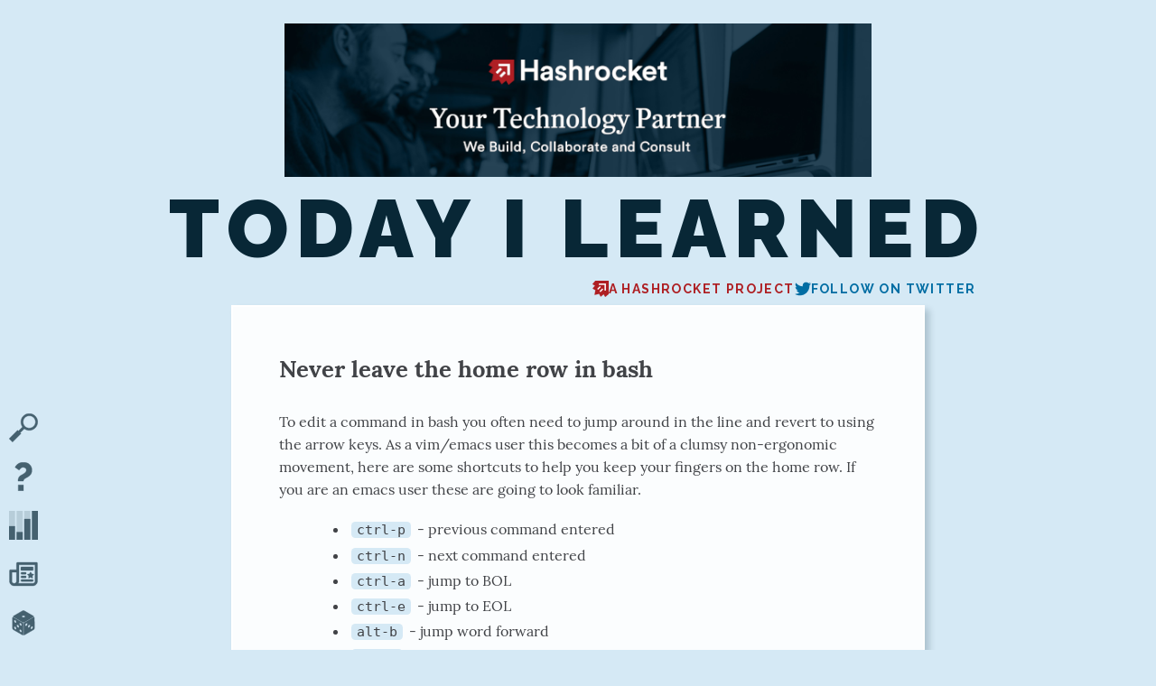

--- FILE ---
content_type: text/html; charset=utf-8
request_url: https://til.hashrocket.com/posts/86bb271d15-never-leave-the-home-row-in-bash
body_size: 3399
content:
<!DOCTYPE html>
<html lang="en">
  <head>
    <meta charset="utf-8">
    <meta http-equiv="X-UA-Compatible" content="IE=edge">
    <meta name="viewport" content="width=device-width, initial-scale=1.0">
    <meta name="csrf-token" content="FAkNU3oaFiweKl5oQWsUPgwCW3w6MScUcVb9ByQbhN99y8PYY6hMOuFr">
<title data-suffix=" - Today I Learned">
  Never leave the home row in bash
 - Today I Learned</title>
    <link phx-track-static rel="stylesheet" href="/assets/app-0935e93bc6eed450a0d064ba33f724b6.css?vsn=d">
    <script defer phx-track-static type="text/javascript" src="/assets/app-0a3a7aaf3790ac3ce75e4e183c3a2e68.js?vsn=d"></script>


    <meta itemprop="name" content="Today I Learned">
    <meta itemprop="brand" content="Today I Learned">
    <meta itemprop="description" content="TIL is an open-source project by Hashrocket that exists to catalogue the sharing &amp; accumulation of knowledge as it happens day-to-day.">

    <script type="application/ld+json">
{"@context":"http://schema.org","@type":"BlogPosting","articleSection":"command-line","author":{"@type":"Person","name":"doriankarter","sameAs":["https://twitter.com/dorian_escplan"],"url":"http://til.hashrocket.com/authors/doriankarter"},"dateModified":"2021-11-30","datePublished":"2015-10-14","headline":"Never leave the home row in bash","image":"https://dys2hbvla0n8j.cloudfront.net/images/til-logo-512x512-2d14030e88df6555ab416ebf1c198e1f.png?vsn=d","mainEntityOfPage":"http://til.hashrocket.com/posts/86bb271d15-never-leave-the-home-row-in-bash","publisher":{"@context":"http://schema.org","@type":"Organization","address":{"@type":"PostalAddress","addressCountry":"US","addressLocality":"Jacksonville Beach","addressRegion":"FL","postalCode":"32250","streetAddress":"320 1st St. N #714"},"brand":{"@type":"Brand","logo":"https://hashrocket.com/hashrocket_logo.svg","name":"Hashrocket","url":"https://hashrocket.com"},"duns":"015835393","founder":{"@type":"Person","jobTitle":"CEO","name":"Marian Phelan","url":"http://marianphelan.com"},"foundingDate":"2008-01-22","image":"https://hashrocket.com/hashrocket_logo.svg","logo":"https://hashrocket.com/hashrocket_logo.svg","name":"Hashrocket","sameAs":["https://clutch.co/profile/hashrocket","https://coderwall.com/team/hashrocket","https://dribbble.com/hashrocket","https://www.facebook.com/hashrocket","https://github.com/hashrocket","https://plus.google.com/+hashrocket","https://www.linkedin.com/company/hashrocket","https://twitter.com/hashrocket","https://www.youtube.com/hashrocket","https://vimeo.com/hashrocket"],"telephone":"1-904-339-7047","url":"https://hashrocket.com"}}
    </script>

    <meta name="author" content="Hashrocket">
    <meta name="description" content="TIL is an open-source project by Hashrocket that exists to catalogue the sharing &amp; accumulation of knowledge as it happens day-to-day.">
    <meta name="format-detection" content="telephone=no">
    <meta name="image" property="og:image" content="https://dys2hbvla0n8j.cloudfront.net/images/command_line_twitter_card.png">

    <meta property="og:description" content="TIL is an open-source project by Hashrocket that exists to catalogue the sharing &amp; accumulation of knowledge as it happens day-to-day.">
    <meta property="og:title" content="Today I Learned">
    <meta property="og:type" content="website">
    <meta property="og:url" content="https://til.hashrocket.com">

    <meta name="twitter:card" content="summary_large_image">
    <meta name="twitter:creator" content="@hashrockettil">
    <meta name="twitter:description" content="To edit a command in bash you often need to jump around in the line and revert to using the arrow keys. As a vim/emacs user this becomes a bit of a clumsy non-ergonomic movement, here are some shortcuts to help you keep your fingers on the home row. If you are an emacs user these are going to look familiar.">
    <meta name="twitter:image" content="https://dys2hbvla0n8j.cloudfront.net/images/command_line_twitter_card.png">
    <meta name="twitter:site" content="@hashrockettil">
    <meta name="twitter:title" content="Today I Learned: Never leave the home row in bash">

    <link href='//fonts.googleapis.com/css?family=Raleway:700,900&display=swap' rel='stylesheet' type='text/css'>
    <link rel="alternate" type="application/rss+xml" title="Today I Learned" href="/rss">

    <link rel="stylesheet" href="//cdnjs.cloudflare.com/ajax/libs/highlight.js/9.12.0/styles/atom-one-dark.min.css">

      <link rel="canonical" href="https://til.hashrocket.com/posts/86bb271d15-never-leave-the-home-row-in-bash">

    <link rel="manifest" href="/manifest.json">

      <script async src="/pixel"></script>

  </head>

  <body>

<nav class="site_nav">
  <ul>
    <li class="site_nav__search">
<a class="site_nav__link" href="#">
<svg aria-labelledby="title" class="icon icon-search icon-large"><title lang="en">Search</title><use href="/images/icons-c2ddae4348712649a16be196876ebe73.svg?vsn=d#search"></use></svg>
</a>
      <div class="site_nav__toggle">
<form action="/" method="get">
          <input type="search" name="q" id="q" aria-label="Search">
<button type="submit">Search</button>
</form>
      </div>
    </li>
    <li class="site_nav__about">
<a aria-label="About TIL" class="site_nav__link" href="#">
<svg aria-labelledby="title" class="icon icon-help icon-large"><title lang="en">About TIL</title><use href="/images/icons-c2ddae4348712649a16be196876ebe73.svg?vsn=d#help"></use></svg>
</a>
      <div class="site_nav__toggle">
        <div class="copy">
          Today I Learned is an open-source project by
          <a href="https://hashrocket.com">
            Hashrocket
          </a>
          that exists to catalogue the sharing & accumulation of knowledge
          as it happens day-to-day. Posts have a 200-word limit, and
          posting is open to any Rocketeer as well as selected friends of
          Hashrocket. We hope you enjoy learning along with us.
          <ul class="social">
            <li>
<a class="social_twitter" href="https://twitter.com/hashrockettil">
<svg aria-labelledby="title" class="icon icon-twitter icon-medium"><title lang="en">twitter</title><use href="/images/icons-c2ddae4348712649a16be196876ebe73.svg?vsn=d#twitter"></use></svg>
/hashrockettil
</a>
            </li>
            <li>
<a class="social_github" href="https://github.com/hashrocket/tilex">
<svg aria-labelledby="title" class="icon icon-github icon-medium"><title lang="en">github</title><use href="/images/icons-c2ddae4348712649a16be196876ebe73.svg?vsn=d#github"></use></svg>
                /hashrocket/tilex
</a>
            </li>
          </ul>
        </div>
      </div>
    </li>
    <li>
<a class="site_nav__link" href="/statistics">
<svg aria-labelledby="title" class="icon icon-stats icon-large"><title lang="en">Statistics</title><use href="/images/icons-c2ddae4348712649a16be196876ebe73.svg?vsn=d#stats"></use></svg>
</a>
    </li>
    <li>
<a class="site_nav__link" href="https://hashrocket.com/#newsletter-subscribe-form">
<svg aria-labelledby="title" class="icon icon-newsletter icon-large"><title lang="en">Newsletter</title><use href="/images/icons-c2ddae4348712649a16be196876ebe73.svg?vsn=d#newsletter"></use></svg>
</a>
    </li>
    <li>
<a class="site_nav__link" href="/random" rel="nofollow">
<svg aria-labelledby="title" class="icon icon-surprise icon-large"><title lang="en">Surprise Me</title><use href="/images/icons-c2ddae4348712649a16be196876ebe73.svg?vsn=d#surprise"></use></svg>
</a>
    </li>

  </ul>
</nav>

    <header class="site_head">

        <div class="banner_image">
          <a href="https://hashrocket.com/?utm_source=til&amp;utm_medium=banner&amp;utm_campaign=til-to-hashrocket">
            <img src="https://i.imgur.com/orUJjqp.png" alt="Hashrocket - Your Technology Partner">
          </a>
        </div>

      <div>
        <h1><a href="/">Today I Learned</a></h1>
        <h2>
          <a href="https://hashrocket.com" class="hr">
<svg aria-labelledby="title" class="icon icon-hashrocket icon-small"><title lang="en">hashrocket</title><use href="/images/icons-c2ddae4348712649a16be196876ebe73.svg?vsn=d#hashrocket"></use></svg>
            A Hashrocket project
          </a>
          <a href="https://twitter.com/hashrockettil" class="twitter">
<svg aria-labelledby="title" class="icon icon-twitter icon-small"><title lang="en">twitter</title><use href="/images/icons-c2ddae4348712649a16be196876ebe73.svg?vsn=d#twitter"></use></svg>
            Follow on Twitter
          </a>
        </h2>
      </div>
    </header>
<main class="container has-banner">
  <div id="flash">

  </div>
  <p class="alert alert-danger" role="alert"></p>
<article class="post">
  <section>

    <div class="post__content copy">
      <h1>
<a href="/posts/86bb271d15-never-leave-the-home-row-in-bash">Never leave the home row in bash</a>
      </h1>
<p>
To edit a command in bash you often need to jump around in the line and revert to using the arrow keys. As a vim/emacs user this becomes a bit of a clumsy non-ergonomic movement, here are some shortcuts to help you keep your fingers on the home row. If you are an emacs user these are going to look familiar.</p>
<ul>
  <li>
<code class="inline">ctrl-p</code> - previous command entered  </li>
  <li>
<code class="inline">ctrl-n</code> - next command entered  </li>
  <li>
<code class="inline">ctrl-a</code> - jump to BOL  </li>
  <li>
<code class="inline">ctrl-e</code> - jump to EOL  </li>
  <li>
<code class="inline">alt-b</code> - jump word forward  </li>
  <li>
<code class="inline">alt-f</code> - jump word backwards  </li>
  <li>
<code class="inline">alt-b</code> - jump character forward  </li>
  <li>
<code class="inline">alt-f</code> - jump character backwards  </li>
</ul>
<p>
If these shortcuts don't work try running <code class="inline">set -o emacs</code></p>
<p>
Alternatively you can turn on vi mode in your shell by calling <code class="inline">set -o vi</code>, which you can add to your <code class="inline">.zshrc</code> or add <code class="inline">set editing-mode vi</code> to your <code class="inline">.inputrc</code>. After setting this you can enter normal mode by hitting escape and use vi motions to edit/move.</p>
<p>
Your shell just got upgraded. 💪💻</p>

        <a href='http://twitter.com/share'
           class='twitter-share-button'
           data-text= "Today I learned: Never leave the home row in bash"
           data-via= "dorian_escplan"
           data-hashtags= "commandline"
           data-url= "http://til.hashrocket.com/posts/86bb271d15-never-leave-the-home-row-in-bash">
          Tweet
        </a>

      <footer>
        <p class="byline">
<a href="/authors/doriankarter">doriankarter</a>
          <br/>
          <time datetime="2015-10-14T09:19:59Z">
<a class="post__permalink" href="/posts/86bb271d15-never-leave-the-home-row-in-bash">October 14, 2015</a>
          </time>
        </p>
      </footer>
    </div>
    <aside>
      <ul>
        <li>
<a class="post__tag-link" href="/command-line">#command-line</a>
        </li>
        <li>
<a class="post__permalink" href="/posts/86bb271d15-never-leave-the-home-row-in-bash">permalink</a>
        </li>
        <li>
<a class="post__raw-link" href="/posts/86bb271d15-never-leave-the-home-row-in-bash.md">raw</a>
        </li>

        <li>
<a class="js-like-action post__like-link" href="#" id="86bb271d15">
            <span class="post__like-heart"><svg aria-labelledby="title" class="icon icon-heart icon-small"><title lang="en">likes</title><use href="/images/icons-c2ddae4348712649a16be196876ebe73.svg?vsn=d#heart"></use></svg></span>
            <span class="post__like-count">9</span>
</a>
        </li>
      </ul>
    </aside>
  </section>
</article>

<div class="post-cta">
<a href="/command-line">
    See More #command-line TILs
</a>
</div>

</main>
    <script>
      window.Tilex = window.Tilex || {};
      window.Tilex.clientConfig = {
        editor: '',
        imgurApiKey: '',
      };
    </script>

      <script>
        (function(i, s, o, g, r, a, m) {
          i['GoogleAnalyticsObject'] = r;
          (i[r] =
            i[r] ||
            function() {
              (i[r].q = i[r].q || []).push(arguments);
            }), (i[r].l = 1 * new Date());
          (a = s.createElement(o)), (m = s.getElementsByTagName(o)[0]);
          a.async = 1;
          a.src = g;
          m.parentNode.insertBefore(a, m);
        })(
          window,
          document,
          'script',
          'https://www.google-analytics.com/analytics.js',
          'ga'
        );

        ga('create', 'UA-7742210-14', 'auto');
        ga('send', 'pageview');
      </script>

  </body>
</html>